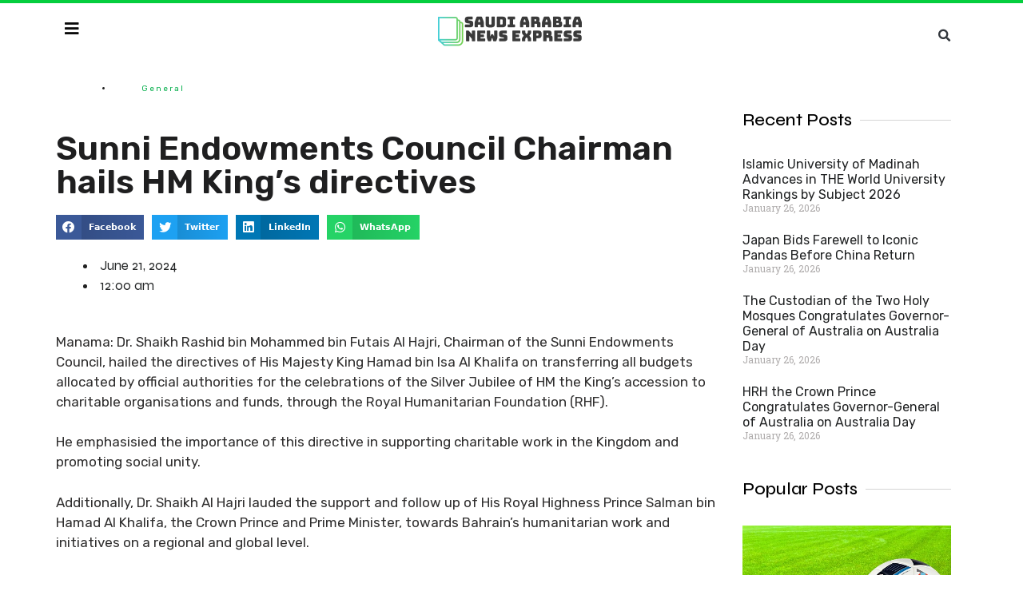

--- FILE ---
content_type: text/css; charset=utf-8
request_url: https://saudiarabianewsexpress.com/wp-content/uploads/elementor/css/post-86222.css?ver=1768987888
body_size: 920
content:
.elementor-86222 .elementor-element.elementor-element-2320e11{border-style:solid;border-width:4px 0px 0px 0px;border-color:#00AE3A;}.elementor-widget-search-form input[type="search"].elementor-search-form__input{font-family:var( --e-global-typography-text-font-family ), Sans-serif;font-weight:var( --e-global-typography-text-font-weight );}.elementor-widget-search-form .elementor-search-form__input,
					.elementor-widget-search-form .elementor-search-form__icon,
					.elementor-widget-search-form .elementor-lightbox .dialog-lightbox-close-button,
					.elementor-widget-search-form .elementor-lightbox .dialog-lightbox-close-button:hover,
					.elementor-widget-search-form.elementor-search-form--skin-full_screen input[type="search"].elementor-search-form__input{color:var( --e-global-color-text );fill:var( --e-global-color-text );}.elementor-widget-search-form .elementor-search-form__submit{font-family:var( --e-global-typography-text-font-family ), Sans-serif;font-weight:var( --e-global-typography-text-font-weight );background-color:var( --e-global-color-secondary );}.elementor-86222 .elementor-element.elementor-element-ed38f18 > .elementor-widget-container{margin:0px 20px 0px 20px;}.elementor-86222 .elementor-element.elementor-element-ed38f18 .elementor-search-form__container{min-height:50px;}.elementor-86222 .elementor-element.elementor-element-ed38f18 .elementor-search-form__submit{min-width:50px;--e-search-form-submit-text-color:#2B2B2BF5;background-color:#FFFFFF;--e-search-form-submit-icon-size:12px;}body:not(.rtl) .elementor-86222 .elementor-element.elementor-element-ed38f18 .elementor-search-form__icon{padding-left:calc(50px / 3);}body.rtl .elementor-86222 .elementor-element.elementor-element-ed38f18 .elementor-search-form__icon{padding-right:calc(50px / 3);}.elementor-86222 .elementor-element.elementor-element-ed38f18 .elementor-search-form__input, .elementor-86222 .elementor-element.elementor-element-ed38f18.elementor-search-form--button-type-text .elementor-search-form__submit{padding-left:calc(50px / 3);padding-right:calc(50px / 3);}.elementor-86222 .elementor-element.elementor-element-ed38f18 input[type="search"].elementor-search-form__input{font-family:"Open Sans", Sans-serif;font-weight:300;font-style:italic;}.elementor-86222 .elementor-element.elementor-element-ed38f18:not(.elementor-search-form--skin-full_screen) .elementor-search-form__container{background-color:#FFFFFF;border-radius:3px;}.elementor-86222 .elementor-element.elementor-element-ed38f18.elementor-search-form--skin-full_screen input[type="search"].elementor-search-form__input{background-color:#FFFFFF;border-radius:3px;}.elementor-widget-divider{--divider-color:var( --e-global-color-secondary );}.elementor-widget-divider .elementor-divider__text{color:var( --e-global-color-secondary );font-family:var( --e-global-typography-secondary-font-family ), Sans-serif;font-weight:var( --e-global-typography-secondary-font-weight );}.elementor-widget-divider.elementor-view-stacked .elementor-icon{background-color:var( --e-global-color-secondary );}.elementor-widget-divider.elementor-view-framed .elementor-icon, .elementor-widget-divider.elementor-view-default .elementor-icon{color:var( --e-global-color-secondary );border-color:var( --e-global-color-secondary );}.elementor-widget-divider.elementor-view-framed .elementor-icon, .elementor-widget-divider.elementor-view-default .elementor-icon svg{fill:var( --e-global-color-secondary );}.elementor-86222 .elementor-element.elementor-element-90bc11e{--divider-border-style:solid;--divider-color:#0000001A;--divider-border-width:1px;}.elementor-86222 .elementor-element.elementor-element-90bc11e .elementor-divider-separator{width:100%;}.elementor-86222 .elementor-element.elementor-element-90bc11e .elementor-divider{padding-block-start:0px;padding-block-end:0px;}.elementor-bc-flex-widget .elementor-86222 .elementor-element.elementor-element-ad13ae5.elementor-column .elementor-widget-wrap{align-items:center;}.elementor-86222 .elementor-element.elementor-element-ad13ae5.elementor-column.elementor-element[data-element_type="column"] > .elementor-widget-wrap.elementor-element-populated{align-content:center;align-items:center;}.elementor-86222 .elementor-element.elementor-element-ad13ae5 > .elementor-element-populated{border-style:solid;border-width:0px 4px 0px 0px;border-color:#02AD56;}.elementor-widget-heading .elementor-heading-title{font-family:var( --e-global-typography-primary-font-family ), Sans-serif;font-weight:var( --e-global-typography-primary-font-weight );color:var( --e-global-color-primary );}.elementor-86222 .elementor-element.elementor-element-e11e362 > .elementor-widget-container{padding:0px 0px 0px 20px;}.elementor-86222 .elementor-element.elementor-element-e11e362 .elementor-heading-title{font-family:"Open Sans", Sans-serif;font-size:17px;font-weight:700;color:#000000;}.elementor-widget-posts .elementor-button{background-color:var( --e-global-color-accent );font-family:var( --e-global-typography-accent-font-family ), Sans-serif;font-weight:var( --e-global-typography-accent-font-weight );}.elementor-widget-posts .elementor-post__title, .elementor-widget-posts .elementor-post__title a{color:var( --e-global-color-secondary );font-family:var( --e-global-typography-primary-font-family ), Sans-serif;font-weight:var( --e-global-typography-primary-font-weight );}.elementor-widget-posts .elementor-post__meta-data{font-family:var( --e-global-typography-secondary-font-family ), Sans-serif;font-weight:var( --e-global-typography-secondary-font-weight );}.elementor-widget-posts .elementor-post__excerpt p{font-family:var( --e-global-typography-text-font-family ), Sans-serif;font-weight:var( --e-global-typography-text-font-weight );}.elementor-widget-posts .elementor-post__read-more{color:var( --e-global-color-accent );}.elementor-widget-posts a.elementor-post__read-more{font-family:var( --e-global-typography-accent-font-family ), Sans-serif;font-weight:var( --e-global-typography-accent-font-weight );}.elementor-widget-posts .elementor-post__card .elementor-post__badge{background-color:var( --e-global-color-accent );font-family:var( --e-global-typography-accent-font-family ), Sans-serif;font-weight:var( --e-global-typography-accent-font-weight );}.elementor-widget-posts .elementor-pagination{font-family:var( --e-global-typography-secondary-font-family ), Sans-serif;font-weight:var( --e-global-typography-secondary-font-weight );}.elementor-widget-posts .e-load-more-message{font-family:var( --e-global-typography-secondary-font-family ), Sans-serif;font-weight:var( --e-global-typography-secondary-font-weight );}.elementor-86222 .elementor-element.elementor-element-0f63d31{--grid-row-gap:0px;--grid-column-gap:30px;}.elementor-86222 .elementor-element.elementor-element-0f63d31 .elementor-post{border-style:solid;border-width:0px 0px 1px 0px;padding:15px 60px 0px 20px;border-color:#00000017;}.elementor-86222 .elementor-element.elementor-element-0f63d31 .elementor-post__text{padding:0px 30px 0px 0px;}.elementor-86222 .elementor-element.elementor-element-0f63d31 .elementor-post__title, .elementor-86222 .elementor-element.elementor-element-0f63d31 .elementor-post__title a{color:#000000;font-family:"Open Sans", Sans-serif;font-size:16px;font-weight:700;}.elementor-86222 .elementor-element.elementor-element-0f63d31 .elementor-post__title{margin-bottom:5px;}.elementor-86222 .elementor-element.elementor-element-0f63d31 .elementor-post__meta-data{color:#BDBDBD;font-family:"Merriweather", Sans-serif;font-size:14px;font-weight:400;font-style:italic;}#elementor-popup-modal-86222 .dialog-widget-content{animation-duration:0.6s;box-shadow:2px 8px 23px 3px rgba(0,0,0,0.2);}#elementor-popup-modal-86222{background-color:#0000009C;justify-content:flex-start;align-items:flex-start;pointer-events:all;}#elementor-popup-modal-86222 .dialog-message{width:360px;height:100vh;align-items:flex-start;}#elementor-popup-modal-86222 .dialog-close-button{display:flex;}@media(min-width:768px){.elementor-86222 .elementor-element.elementor-element-ad13ae5{width:76.667%;}.elementor-86222 .elementor-element.elementor-element-1f2026c{width:23.194%;}}

--- FILE ---
content_type: text/css; charset=utf-8
request_url: https://saudiarabianewsexpress.com/wp-content/uploads/elementor/css/post-82666.css?ver=1768987888
body_size: 841
content:
.elementor-82666 .elementor-element.elementor-element-bfbf56d:not(.elementor-motion-effects-element-type-background), .elementor-82666 .elementor-element.elementor-element-bfbf56d > .elementor-motion-effects-container > .elementor-motion-effects-layer{background-color:#FFFFFF;}.elementor-82666 .elementor-element.elementor-element-bfbf56d{border-style:solid;border-width:4px 0px 0px 0px;border-color:#05CE3E;transition:background 0.3s, border 0.3s, border-radius 0.3s, box-shadow 0.3s;}.elementor-82666 .elementor-element.elementor-element-bfbf56d > .elementor-background-overlay{transition:background 0.3s, border-radius 0.3s, opacity 0.3s;}.elementor-82666 .elementor-element.elementor-element-a2c453b > .elementor-element-populated{border-style:solid;border-color:#ECECEC;}.elementor-widget-icon.elementor-view-stacked .elementor-icon{background-color:var( --e-global-color-primary );}.elementor-widget-icon.elementor-view-framed .elementor-icon, .elementor-widget-icon.elementor-view-default .elementor-icon{color:var( --e-global-color-primary );border-color:var( --e-global-color-primary );}.elementor-widget-icon.elementor-view-framed .elementor-icon, .elementor-widget-icon.elementor-view-default .elementor-icon svg{fill:var( --e-global-color-primary );}.elementor-82666 .elementor-element.elementor-element-588eb6d > .elementor-widget-container{margin:0px 0px 0px 0px;padding:0px 0px 0px 0px;}.elementor-82666 .elementor-element.elementor-element-588eb6d .elementor-icon-wrapper{text-align:center;}.elementor-82666 .elementor-element.elementor-element-588eb6d.elementor-view-stacked .elementor-icon{background-color:#0A0A0A;}.elementor-82666 .elementor-element.elementor-element-588eb6d.elementor-view-framed .elementor-icon, .elementor-82666 .elementor-element.elementor-element-588eb6d.elementor-view-default .elementor-icon{color:#0A0A0A;border-color:#0A0A0A;}.elementor-82666 .elementor-element.elementor-element-588eb6d.elementor-view-framed .elementor-icon, .elementor-82666 .elementor-element.elementor-element-588eb6d.elementor-view-default .elementor-icon svg{fill:#0A0A0A;}.elementor-82666 .elementor-element.elementor-element-588eb6d .elementor-icon{font-size:20px;}.elementor-82666 .elementor-element.elementor-element-588eb6d .elementor-icon svg{height:20px;}.elementor-bc-flex-widget .elementor-82666 .elementor-element.elementor-element-b5be715.elementor-column .elementor-widget-wrap{align-items:center;}.elementor-82666 .elementor-element.elementor-element-b5be715.elementor-column.elementor-element[data-element_type="column"] > .elementor-widget-wrap.elementor-element-populated{align-content:center;align-items:center;}.elementor-82666 .elementor-element.elementor-element-b5be715 > .elementor-element-populated{border-style:solid;border-width:0px 0px 1px 0px;border-color:#ECECEC;}.elementor-82666 .elementor-element.elementor-element-b5be715 > .elementor-element-populated, .elementor-82666 .elementor-element.elementor-element-b5be715 > .elementor-element-populated > .elementor-background-overlay, .elementor-82666 .elementor-element.elementor-element-b5be715 > .elementor-background-slideshow{border-radius:0px 0px 0px 0px;}.elementor-widget-theme-site-logo .widget-image-caption{color:var( --e-global-color-text );font-family:var( --e-global-typography-text-font-family ), Sans-serif;font-weight:var( --e-global-typography-text-font-weight );}.elementor-82666 .elementor-element.elementor-element-b005140:not(.elementor-motion-effects-element-type-background), .elementor-82666 .elementor-element.elementor-element-b005140 > .elementor-motion-effects-container > .elementor-motion-effects-layer{background-color:#FFFFFF;}.elementor-82666 .elementor-element.elementor-element-b005140{border-style:solid;border-width:4px 0px 0px 0px;border-color:#05CE3E;transition:background 0.3s, border 0.3s, border-radius 0.3s, box-shadow 0.3s;}.elementor-82666 .elementor-element.elementor-element-b005140 > .elementor-background-overlay{transition:background 0.3s, border-radius 0.3s, opacity 0.3s;}.elementor-bc-flex-widget .elementor-82666 .elementor-element.elementor-element-d26cdf2.elementor-column .elementor-widget-wrap{align-items:center;}.elementor-82666 .elementor-element.elementor-element-d26cdf2.elementor-column.elementor-element[data-element_type="column"] > .elementor-widget-wrap.elementor-element-populated{align-content:center;align-items:center;}.elementor-82666 .elementor-element.elementor-element-7392ebe > .elementor-widget-container{margin:0px 0px 0px 0px;padding:0px 0px 0px 0px;}.elementor-82666 .elementor-element.elementor-element-7392ebe .elementor-icon-wrapper{text-align:left;}.elementor-82666 .elementor-element.elementor-element-7392ebe.elementor-view-stacked .elementor-icon{background-color:#0A0A0A;}.elementor-82666 .elementor-element.elementor-element-7392ebe.elementor-view-framed .elementor-icon, .elementor-82666 .elementor-element.elementor-element-7392ebe.elementor-view-default .elementor-icon{color:#0A0A0A;border-color:#0A0A0A;}.elementor-82666 .elementor-element.elementor-element-7392ebe.elementor-view-framed .elementor-icon, .elementor-82666 .elementor-element.elementor-element-7392ebe.elementor-view-default .elementor-icon svg{fill:#0A0A0A;}.elementor-82666 .elementor-element.elementor-element-7392ebe .elementor-icon{font-size:20px;}.elementor-82666 .elementor-element.elementor-element-7392ebe .elementor-icon svg{height:20px;}.elementor-bc-flex-widget .elementor-82666 .elementor-element.elementor-element-6ce3baa.elementor-column .elementor-widget-wrap{align-items:center;}.elementor-82666 .elementor-element.elementor-element-6ce3baa.elementor-column.elementor-element[data-element_type="column"] > .elementor-widget-wrap.elementor-element-populated{align-content:center;align-items:center;}.elementor-82666 .elementor-element.elementor-element-6ce3baa > .elementor-element-populated{border-style:none;}.elementor-82666 .elementor-element.elementor-element-6ce3baa > .elementor-element-populated, .elementor-82666 .elementor-element.elementor-element-6ce3baa > .elementor-element-populated > .elementor-background-overlay, .elementor-82666 .elementor-element.elementor-element-6ce3baa > .elementor-background-slideshow{border-radius:0px 0px 0px 0px;}.elementor-bc-flex-widget .elementor-82666 .elementor-element.elementor-element-9e044c3.elementor-column .elementor-widget-wrap{align-items:center;}.elementor-82666 .elementor-element.elementor-element-9e044c3.elementor-column.elementor-element[data-element_type="column"] > .elementor-widget-wrap.elementor-element-populated{align-content:center;align-items:center;}.elementor-widget-search-form input[type="search"].elementor-search-form__input{font-family:var( --e-global-typography-text-font-family ), Sans-serif;font-weight:var( --e-global-typography-text-font-weight );}.elementor-widget-search-form .elementor-search-form__input,
					.elementor-widget-search-form .elementor-search-form__icon,
					.elementor-widget-search-form .elementor-lightbox .dialog-lightbox-close-button,
					.elementor-widget-search-form .elementor-lightbox .dialog-lightbox-close-button:hover,
					.elementor-widget-search-form.elementor-search-form--skin-full_screen input[type="search"].elementor-search-form__input{color:var( --e-global-color-text );fill:var( --e-global-color-text );}.elementor-widget-search-form .elementor-search-form__submit{font-family:var( --e-global-typography-text-font-family ), Sans-serif;font-weight:var( --e-global-typography-text-font-weight );background-color:var( --e-global-color-secondary );}.elementor-82666 .elementor-element.elementor-element-d5d055a > .elementor-widget-container{margin:9px 0px 0px 0px;}.elementor-82666 .elementor-element.elementor-element-d5d055a .elementor-search-form{text-align:right;}.elementor-82666 .elementor-element.elementor-element-d5d055a .elementor-search-form__toggle{--e-search-form-toggle-size:30px;--e-search-form-toggle-background-color:#FFFFFF;--e-search-form-toggle-icon-size:calc(51em / 100);}.elementor-82666 .elementor-element.elementor-element-d5d055a.elementor-search-form--skin-full_screen .elementor-search-form__container{background-color:#FFFFFFB5;}.elementor-82666 .elementor-element.elementor-element-d5d055a input[type="search"].elementor-search-form__input{font-family:"Roboto", Sans-serif;font-size:22px;font-weight:600;}.elementor-82666 .elementor-element.elementor-element-d5d055a .elementor-search-form__input,
					.elementor-82666 .elementor-element.elementor-element-d5d055a .elementor-search-form__icon,
					.elementor-82666 .elementor-element.elementor-element-d5d055a .elementor-lightbox .dialog-lightbox-close-button,
					.elementor-82666 .elementor-element.elementor-element-d5d055a .elementor-lightbox .dialog-lightbox-close-button:hover,
					.elementor-82666 .elementor-element.elementor-element-d5d055a.elementor-search-form--skin-full_screen input[type="search"].elementor-search-form__input{color:#000000;fill:#000000;}.elementor-82666 .elementor-element.elementor-element-d5d055a:not(.elementor-search-form--skin-full_screen) .elementor-search-form__container{border-color:#146248;border-width:0px 0px 2px 0px;border-radius:0px;}.elementor-82666 .elementor-element.elementor-element-d5d055a.elementor-search-form--skin-full_screen input[type="search"].elementor-search-form__input{border-color:#146248;border-width:0px 0px 2px 0px;border-radius:0px;}@media(min-width:768px){.elementor-82666 .elementor-element.elementor-element-d26cdf2{width:20%;}.elementor-82666 .elementor-element.elementor-element-6ce3baa{width:59.664%;}.elementor-82666 .elementor-element.elementor-element-9e044c3{width:20%;}}@media(max-width:1024px) and (min-width:768px){.elementor-82666 .elementor-element.elementor-element-a2c453b{width:15%;}.elementor-82666 .elementor-element.elementor-element-b5be715{width:80%;}}@media(max-width:1024px){.elementor-bc-flex-widget .elementor-82666 .elementor-element.elementor-element-a2c453b.elementor-column .elementor-widget-wrap{align-items:center;}.elementor-82666 .elementor-element.elementor-element-a2c453b.elementor-column.elementor-element[data-element_type="column"] > .elementor-widget-wrap.elementor-element-populated{align-content:center;align-items:center;}.elementor-82666 .elementor-element.elementor-element-a2c453b > .elementor-element-populated{border-width:0px 1px 1px 1px;}.elementor-82666 .elementor-element.elementor-element-1beb1b5{text-align:center;}}@media(max-width:767px){.elementor-82666 .elementor-element.elementor-element-a2c453b{width:10%;}.elementor-82666 .elementor-element.elementor-element-a2c453b > .elementor-element-populated{padding:0px 0px 0px 0px;}.elementor-82666 .elementor-element.elementor-element-588eb6d > .elementor-widget-container{margin:0px 0px 0px 0px;padding:0px 0px 0px 0px;}.elementor-82666 .elementor-element.elementor-element-b5be715{width:83%;}.elementor-bc-flex-widget .elementor-82666 .elementor-element.elementor-element-b5be715.elementor-column .elementor-widget-wrap{align-items:flex-end;}.elementor-82666 .elementor-element.elementor-element-b5be715.elementor-column.elementor-element[data-element_type="column"] > .elementor-widget-wrap.elementor-element-populated{align-content:flex-end;align-items:flex-end;}.elementor-82666 .elementor-element.elementor-element-b5be715.elementor-column > .elementor-widget-wrap{justify-content:center;}.elementor-82666 .elementor-element.elementor-element-d5d055a > .elementor-widget-container{margin:8px -32px 0px 0px;}}

--- FILE ---
content_type: text/css; charset=utf-8
request_url: https://saudiarabianewsexpress.com/wp-content/uploads/elementor/css/post-82688.css?ver=1768987888
body_size: 601
content:
.elementor-82688 .elementor-element.elementor-element-e541bb8:not(.elementor-motion-effects-element-type-background), .elementor-82688 .elementor-element.elementor-element-e541bb8 > .elementor-motion-effects-container > .elementor-motion-effects-layer{background-image:url("https://saudiarabianewsexpress.com/wp-content/uploads/2023/06/p.jpg");}.elementor-82688 .elementor-element.elementor-element-e541bb8 > .elementor-container{max-width:1180px;min-height:300px;}.elementor-82688 .elementor-element.elementor-element-e541bb8{transition:background 0.3s, border 0.3s, border-radius 0.3s, box-shadow 0.3s;}.elementor-82688 .elementor-element.elementor-element-e541bb8 > .elementor-background-overlay{transition:background 0.3s, border-radius 0.3s, opacity 0.3s;}.elementor-82688 .elementor-element.elementor-element-d04ff7c > .elementor-container{max-width:1180px;}.elementor-widget-heading .elementor-heading-title{font-family:var( --e-global-typography-primary-font-family ), Sans-serif;font-weight:var( --e-global-typography-primary-font-weight );color:var( --e-global-color-primary );}.elementor-82688 .elementor-element.elementor-element-6bcb6a5 .elementor-heading-title{font-family:"Open Sans", Sans-serif;font-size:16px;font-weight:700;text-transform:uppercase;line-height:34px;color:#FFFFFF;}.elementor-widget-posts .elementor-button{background-color:var( --e-global-color-accent );font-family:var( --e-global-typography-accent-font-family ), Sans-serif;font-weight:var( --e-global-typography-accent-font-weight );}.elementor-widget-posts .elementor-post__title, .elementor-widget-posts .elementor-post__title a{color:var( --e-global-color-secondary );font-family:var( --e-global-typography-primary-font-family ), Sans-serif;font-weight:var( --e-global-typography-primary-font-weight );}.elementor-widget-posts .elementor-post__meta-data{font-family:var( --e-global-typography-secondary-font-family ), Sans-serif;font-weight:var( --e-global-typography-secondary-font-weight );}.elementor-widget-posts .elementor-post__excerpt p{font-family:var( --e-global-typography-text-font-family ), Sans-serif;font-weight:var( --e-global-typography-text-font-weight );}.elementor-widget-posts .elementor-post__read-more{color:var( --e-global-color-accent );}.elementor-widget-posts a.elementor-post__read-more{font-family:var( --e-global-typography-accent-font-family ), Sans-serif;font-weight:var( --e-global-typography-accent-font-weight );}.elementor-widget-posts .elementor-post__card .elementor-post__badge{background-color:var( --e-global-color-accent );font-family:var( --e-global-typography-accent-font-family ), Sans-serif;font-weight:var( --e-global-typography-accent-font-weight );}.elementor-widget-posts .elementor-pagination{font-family:var( --e-global-typography-secondary-font-family ), Sans-serif;font-weight:var( --e-global-typography-secondary-font-weight );}.elementor-widget-posts .e-load-more-message{font-family:var( --e-global-typography-secondary-font-family ), Sans-serif;font-weight:var( --e-global-typography-secondary-font-weight );}.elementor-82688 .elementor-element.elementor-element-5c3e363{--grid-row-gap:0px;--grid-column-gap:30px;}.elementor-82688 .elementor-element.elementor-element-5c3e363 > .elementor-widget-container{padding:0px 0px 0px 0px;}.elementor-82688 .elementor-element.elementor-element-5c3e363 .elementor-post{border-style:solid;border-width:0px 0px 0px 0px;}.elementor-82688 .elementor-element.elementor-element-5c3e363 .elementor-post__title, .elementor-82688 .elementor-element.elementor-element-5c3e363 .elementor-post__title a{color:#AAAAAA;font-family:"Open Sans", Sans-serif;font-size:14px;font-weight:500;}.elementor-82688 .elementor-element.elementor-element-5c3e363 .elementor-post__title{margin-bottom:5px;}.elementor-82688 .elementor-element.elementor-element-ac20084{text-align:left;}.elementor-82688 .elementor-element.elementor-element-ac20084 .elementor-heading-title{font-family:"Open Sans", Sans-serif;font-size:16px;font-weight:700;text-transform:uppercase;line-height:34px;color:#FFFFFF;}.elementor-82688 .elementor-element.elementor-element-dae6161{text-align:left;}.elementor-82688 .elementor-element.elementor-element-dae6161 .elementor-heading-title{font-family:"Open Sans", Sans-serif;font-size:16px;font-weight:700;text-transform:uppercase;line-height:34px;color:#FFFFFF;}.elementor-82688 .elementor-element.elementor-element-4bb2268{text-align:left;}.elementor-82688 .elementor-element.elementor-element-4bb2268 .elementor-heading-title{font-family:"Open Sans", Sans-serif;font-size:16px;font-weight:700;text-transform:uppercase;line-height:34px;color:#FFFFFF;}.elementor-82688 .elementor-element.elementor-element-1188b68{--grid-row-gap:0px;--grid-column-gap:30px;}.elementor-82688 .elementor-element.elementor-element-1188b68 > .elementor-widget-container{padding:0px 30px 0px 0px;}.elementor-82688 .elementor-element.elementor-element-1188b68 .elementor-post{border-style:solid;border-width:0px 0px 0px 0px;}.elementor-82688 .elementor-element.elementor-element-1188b68 .elementor-post__title, .elementor-82688 .elementor-element.elementor-element-1188b68 .elementor-post__title a{color:#AAAAAA;font-family:"Open Sans", Sans-serif;font-size:14px;font-weight:500;}.elementor-82688 .elementor-element.elementor-element-1188b68 .elementor-post__title{margin-bottom:5px;}.elementor-82688 .elementor-element.elementor-element-be60455{border-style:solid;border-width:0px 0px 3px 0px;border-color:#02B735;}.elementor-82688 .elementor-element.elementor-element-be60455, .elementor-82688 .elementor-element.elementor-element-be60455 > .elementor-background-overlay{border-radius:0px 0px 0px 0px;}.elementor-82688 .elementor-element.elementor-element-689d4fd > .elementor-widget-container{padding:10px 0px 10px 0px;}.elementor-82688 .elementor-element.elementor-element-689d4fd{text-align:center;}.elementor-82688 .elementor-element.elementor-element-689d4fd .elementor-heading-title{font-family:"Open Sans", Sans-serif;font-size:14px;font-weight:400;font-style:italic;color:#000000;}@media(min-width:768px){.elementor-82688 .elementor-element.elementor-element-de7b7d2{width:36.437%;}.elementor-82688 .elementor-element.elementor-element-33135dd{width:19.862%;}.elementor-82688 .elementor-element.elementor-element-361dd42{width:18.319%;}.elementor-82688 .elementor-element.elementor-element-1ab7ae8{width:25.306%;}}@media(max-width:1024px) and (min-width:768px){.elementor-82688 .elementor-element.elementor-element-de7b7d2{width:25%;}.elementor-82688 .elementor-element.elementor-element-33135dd{width:25%;}.elementor-82688 .elementor-element.elementor-element-361dd42{width:25%;}.elementor-82688 .elementor-element.elementor-element-1ab7ae8{width:25%;}}@media(max-width:1024px){.elementor-82688 .elementor-element.elementor-element-5c3e363 > .elementor-widget-container{padding:0px 0px 0px 0px;}.elementor-82688 .elementor-element.elementor-element-1188b68 > .elementor-widget-container{padding:0px 0px 0px 0px;}}@media(max-width:767px){.elementor-82688 .elementor-element.elementor-element-33135dd{width:100%;}.elementor-82688 .elementor-element.elementor-element-ac20084{text-align:left;}.elementor-82688 .elementor-element.elementor-element-c09a738 > .elementor-widget-container{margin:0px 0px 0px -38px;}.elementor-82688 .elementor-element.elementor-element-361dd42{width:100%;}.elementor-82688 .elementor-element.elementor-element-2bff139 > .elementor-widget-container{margin:0px 0px 0px -21px;}}/* Start custom CSS for wp-widget-nav_menu, class: .elementor-element-c09a738 */a {
    color: #AAAAAA;
}/* End custom CSS */

--- FILE ---
content_type: text/css; charset=utf-8
request_url: https://saudiarabianewsexpress.com/wp-content/uploads/elementor/css/post-82869.css?ver=1768987888
body_size: 1288
content:
.elementor-82869 .elementor-element.elementor-element-dd34cdc:not(.elementor-motion-effects-element-type-background), .elementor-82869 .elementor-element.elementor-element-dd34cdc > .elementor-motion-effects-container > .elementor-motion-effects-layer{background-color:#FFFFFF;}.elementor-82869 .elementor-element.elementor-element-dd34cdc{transition:background 0.3s, border 0.3s, border-radius 0.3s, box-shadow 0.3s;}.elementor-82869 .elementor-element.elementor-element-dd34cdc > .elementor-background-overlay{transition:background 0.3s, border-radius 0.3s, opacity 0.3s;}.elementor-82869 .elementor-element.elementor-element-539f515{--spacer-size:10px;}.elementor-82869 .elementor-element.elementor-element-1076d63:not(.elementor-motion-effects-element-type-background), .elementor-82869 .elementor-element.elementor-element-1076d63 > .elementor-motion-effects-container > .elementor-motion-effects-layer{background-color:#FFFFFF;}.elementor-82869 .elementor-element.elementor-element-1076d63{transition:background 0.3s, border 0.3s, border-radius 0.3s, box-shadow 0.3s;}.elementor-82869 .elementor-element.elementor-element-1076d63 > .elementor-background-overlay{transition:background 0.3s, border-radius 0.3s, opacity 0.3s;}.elementor-widget-post-info .elementor-icon-list-item:not(:last-child):after{border-color:var( --e-global-color-text );}.elementor-widget-post-info .elementor-icon-list-icon i{color:var( --e-global-color-primary );}.elementor-widget-post-info .elementor-icon-list-icon svg{fill:var( --e-global-color-primary );}.elementor-widget-post-info .elementor-icon-list-text, .elementor-widget-post-info .elementor-icon-list-text a{color:var( --e-global-color-secondary );}.elementor-widget-post-info .elementor-icon-list-item{font-family:var( --e-global-typography-text-font-family ), Sans-serif;font-weight:var( --e-global-typography-text-font-weight );}.elementor-82869 .elementor-element.elementor-element-e32f90d > .elementor-widget-container{margin:0px 0px 0px 20px;}.elementor-82869 .elementor-element.elementor-element-e32f90d .elementor-icon-list-icon{width:0px;}.elementor-82869 .elementor-element.elementor-element-e32f90d .elementor-icon-list-icon i{font-size:0px;}.elementor-82869 .elementor-element.elementor-element-e32f90d .elementor-icon-list-icon svg{--e-icon-list-icon-size:0px;}.elementor-82869 .elementor-element.elementor-element-e32f90d .elementor-icon-list-text, .elementor-82869 .elementor-element.elementor-element-e32f90d .elementor-icon-list-text a{color:#07AF4D;}.elementor-82869 .elementor-element.elementor-element-e32f90d .elementor-icon-list-item{font-family:"Rubik", Sans-serif;font-size:10px;font-weight:400;letter-spacing:2px;word-spacing:30px;}.elementor-widget-theme-post-title .elementor-heading-title{font-family:var( --e-global-typography-primary-font-family ), Sans-serif;font-weight:var( --e-global-typography-primary-font-weight );color:var( --e-global-color-primary );}.elementor-82869 .elementor-element.elementor-element-f465f91 .elementor-heading-title{font-family:"Rubik", Sans-serif;font-size:42px;font-weight:600;color:#1F1F20;}.elementor-82869 .elementor-element.elementor-element-bc8112c{--grid-side-margin:10px;--grid-column-gap:10px;--grid-row-gap:10px;--grid-bottom-margin:10px;}.elementor-82869 .elementor-element.elementor-element-bc8112c .elementor-share-btn{font-size:calc(0.7px * 10);height:4.5em;}.elementor-82869 .elementor-element.elementor-element-bc8112c .elementor-share-btn__icon{--e-share-buttons-icon-size:2.2em;}.elementor-82869 .elementor-element.elementor-element-cbc5e72 .elementor-icon-list-icon{width:0px;}.elementor-82869 .elementor-element.elementor-element-cbc5e72 .elementor-icon-list-icon i{font-size:0px;}.elementor-82869 .elementor-element.elementor-element-cbc5e72 .elementor-icon-list-icon svg{--e-icon-list-icon-size:0px;}.elementor-82869 .elementor-element.elementor-element-cbc5e72 .elementor-icon-list-text, .elementor-82869 .elementor-element.elementor-element-cbc5e72 .elementor-icon-list-text a{color:#242627;}.elementor-82869 .elementor-element.elementor-element-cbc5e72 .elementor-icon-list-item{font-family:"Syne", Sans-serif;font-weight:400;}.elementor-widget-theme-post-content{color:var( --e-global-color-text );font-family:var( --e-global-typography-text-font-family ), Sans-serif;font-weight:var( --e-global-typography-text-font-weight );}.elementor-82869 .elementor-element.elementor-element-2d8a73b{color:#302F2F;font-family:"Rubik", Sans-serif;font-size:17px;font-weight:400;}.elementor-widget-post-navigation span.post-navigation__prev--label{color:var( --e-global-color-text );}.elementor-widget-post-navigation span.post-navigation__next--label{color:var( --e-global-color-text );}.elementor-widget-post-navigation span.post-navigation__prev--label, .elementor-widget-post-navigation span.post-navigation__next--label{font-family:var( --e-global-typography-secondary-font-family ), Sans-serif;font-weight:var( --e-global-typography-secondary-font-weight );}.elementor-widget-post-navigation span.post-navigation__prev--title, .elementor-widget-post-navigation span.post-navigation__next--title{color:var( --e-global-color-secondary );font-family:var( --e-global-typography-secondary-font-family ), Sans-serif;font-weight:var( --e-global-typography-secondary-font-weight );}.elementor-82869 .elementor-element.elementor-element-6a58bae span.post-navigation__prev--label{color:#282626;}.elementor-82869 .elementor-element.elementor-element-6a58bae span.post-navigation__next--label{color:#282626;}.elementor-82869 .elementor-element.elementor-element-6a58bae .post-navigation__arrow-wrapper{color:#00DC83;}.elementor-82869 .elementor-element.elementor-element-fdbcab9 > .elementor-element-populated{padding:20px 20px 20px 20px;}.elementor-widget-divider{--divider-color:var( --e-global-color-secondary );}.elementor-widget-divider .elementor-divider__text{color:var( --e-global-color-secondary );font-family:var( --e-global-typography-secondary-font-family ), Sans-serif;font-weight:var( --e-global-typography-secondary-font-weight );}.elementor-widget-divider.elementor-view-stacked .elementor-icon{background-color:var( --e-global-color-secondary );}.elementor-widget-divider.elementor-view-framed .elementor-icon, .elementor-widget-divider.elementor-view-default .elementor-icon{color:var( --e-global-color-secondary );border-color:var( --e-global-color-secondary );}.elementor-widget-divider.elementor-view-framed .elementor-icon, .elementor-widget-divider.elementor-view-default .elementor-icon svg{fill:var( --e-global-color-secondary );}.elementor-82869 .elementor-element.elementor-element-af380de{--divider-border-style:solid;--divider-color:#D5D5D5;--divider-border-width:1px;}.elementor-82869 .elementor-element.elementor-element-af380de .elementor-divider-separator{width:100%;}.elementor-82869 .elementor-element.elementor-element-af380de .elementor-divider{padding-block-start:15px;padding-block-end:15px;}.elementor-82869 .elementor-element.elementor-element-af380de .elementor-divider__text{color:#000000;font-family:"Syne", Sans-serif;font-size:22px;font-weight:500;}.elementor-widget-posts .elementor-button{background-color:var( --e-global-color-accent );font-family:var( --e-global-typography-accent-font-family ), Sans-serif;font-weight:var( --e-global-typography-accent-font-weight );}.elementor-widget-posts .elementor-post__title, .elementor-widget-posts .elementor-post__title a{color:var( --e-global-color-secondary );font-family:var( --e-global-typography-primary-font-family ), Sans-serif;font-weight:var( --e-global-typography-primary-font-weight );}.elementor-widget-posts .elementor-post__meta-data{font-family:var( --e-global-typography-secondary-font-family ), Sans-serif;font-weight:var( --e-global-typography-secondary-font-weight );}.elementor-widget-posts .elementor-post__excerpt p{font-family:var( --e-global-typography-text-font-family ), Sans-serif;font-weight:var( --e-global-typography-text-font-weight );}.elementor-widget-posts .elementor-post__read-more{color:var( --e-global-color-accent );}.elementor-widget-posts a.elementor-post__read-more{font-family:var( --e-global-typography-accent-font-family ), Sans-serif;font-weight:var( --e-global-typography-accent-font-weight );}.elementor-widget-posts .elementor-post__card .elementor-post__badge{background-color:var( --e-global-color-accent );font-family:var( --e-global-typography-accent-font-family ), Sans-serif;font-weight:var( --e-global-typography-accent-font-weight );}.elementor-widget-posts .elementor-pagination{font-family:var( --e-global-typography-secondary-font-family ), Sans-serif;font-weight:var( --e-global-typography-secondary-font-weight );}.elementor-widget-posts .e-load-more-message{font-family:var( --e-global-typography-secondary-font-family ), Sans-serif;font-weight:var( --e-global-typography-secondary-font-weight );}.elementor-82869 .elementor-element.elementor-element-02bc3e8{--grid-row-gap:10px;--grid-column-gap:30px;}.elementor-82869 .elementor-element.elementor-element-02bc3e8 .elementor-post__title, .elementor-82869 .elementor-element.elementor-element-02bc3e8 .elementor-post__title a{color:#202223;font-family:"Rubik", Sans-serif;font-size:16px;font-weight:400;}.elementor-82869 .elementor-element.elementor-element-02bc3e8 .elementor-post__meta-data{color:#AFACAC;}.elementor-82869 .elementor-element.elementor-element-9958aa6{--divider-border-style:solid;--divider-color:#D5D5D5;--divider-border-width:1px;}.elementor-82869 .elementor-element.elementor-element-9958aa6 .elementor-divider-separator{width:100%;}.elementor-82869 .elementor-element.elementor-element-9958aa6 .elementor-divider{padding-block-start:15px;padding-block-end:15px;}.elementor-82869 .elementor-element.elementor-element-9958aa6 .elementor-divider__text{color:#000000;font-family:"Syne", Sans-serif;font-size:22px;font-weight:500;}.elementor-82869 .elementor-element.elementor-element-0d33c66:not(.elementor-motion-effects-element-type-background) > .elementor-widget-wrap, .elementor-82869 .elementor-element.elementor-element-0d33c66 > .elementor-widget-wrap > .elementor-motion-effects-container > .elementor-motion-effects-layer{background-image:url("https://saudiarabianewsexpress.com/wp-content/uploads/2023/06/football-g037cf46a5_640.jpg");background-repeat:no-repeat;background-size:cover;}.elementor-82869 .elementor-element.elementor-element-0d33c66 > .elementor-element-populated >  .elementor-background-overlay{background-color:#000000;opacity:0.25;}.elementor-82869 .elementor-element.elementor-element-0d33c66 > .elementor-element-populated{transition:background 0.3s, border 0.3s, border-radius 0.3s, box-shadow 0.3s;}.elementor-82869 .elementor-element.elementor-element-0d33c66 > .elementor-element-populated > .elementor-background-overlay{transition:background 0.3s, border-radius 0.3s, opacity 0.3s;}.elementor-82869 .elementor-element.elementor-element-202d835{--spacer-size:60px;}.elementor-widget-button .elementor-button{background-color:var( --e-global-color-accent );font-family:var( --e-global-typography-accent-font-family ), Sans-serif;font-weight:var( --e-global-typography-accent-font-weight );}.elementor-82869 .elementor-element.elementor-element-10bccb3 .elementor-button{background-color:#026545;font-family:"Rubik", Sans-serif;font-weight:500;fill:#FFFFFF;color:#FFFFFF;padding:5px 5px 5px 5px;}.elementor-82869 .elementor-element.elementor-element-c276233{--grid-row-gap:10px;--grid-column-gap:30px;}.elementor-82869 .elementor-element.elementor-element-c276233 .elementor-post__title, .elementor-82869 .elementor-element.elementor-element-c276233 .elementor-post__title a{color:#FFFFFF;font-family:"Rubik", Sans-serif;font-weight:800;}.elementor-82869 .elementor-element.elementor-element-f801c7f{--grid-row-gap:10px;--grid-column-gap:30px;}.elementor-82869 .elementor-element.elementor-element-f801c7f .elementor-post__title, .elementor-82869 .elementor-element.elementor-element-f801c7f .elementor-post__title a{color:#202223;font-family:"Rubik", Sans-serif;font-size:15px;font-weight:400;}.elementor-82869 .elementor-element.elementor-element-3685acc .elementor-button{background-color:#16A387;font-family:"Rubik", Sans-serif;font-size:11px;font-weight:500;fill:#FFFFFF;color:#FFFFFF;padding:2px 2px 2px 2px;}.elementor-82869 .elementor-element.elementor-element-3685acc > .elementor-widget-container{margin:-15px 0px 0px 0px;}.elementor-82869 .elementor-element.elementor-element-3c1d020{--grid-row-gap:10px;--grid-column-gap:30px;}.elementor-82869 .elementor-element.elementor-element-3c1d020 .elementor-post__title, .elementor-82869 .elementor-element.elementor-element-3c1d020 .elementor-post__title a{color:#202223;font-family:"Rubik", Sans-serif;font-size:15px;font-weight:400;}.elementor-82869 .elementor-element.elementor-element-ac45344 .elementor-button{background-color:#16A387;font-family:"Rubik", Sans-serif;font-size:13px;font-weight:500;fill:#FFFFFF;color:#FFFFFF;padding:2px 8px 2px 8px;}.elementor-82869 .elementor-element.elementor-element-ac45344 > .elementor-widget-container{margin:-15px 0px 0px 0px;}.elementor-82869 .elementor-element.elementor-element-b141b49{--divider-border-style:solid;--divider-color:#D5D5D5;--divider-border-width:1px;}.elementor-82869 .elementor-element.elementor-element-b141b49 .elementor-divider-separator{width:100%;}.elementor-82869 .elementor-element.elementor-element-b141b49 .elementor-divider{padding-block-start:15px;padding-block-end:15px;}.elementor-82869 .elementor-element.elementor-element-b141b49 .elementor-divider__text{color:#000000;font-family:"Syne", Sans-serif;font-size:22px;font-weight:500;}.elementor-widget-image .widget-image-caption{color:var( --e-global-color-text );font-family:var( --e-global-typography-text-font-family ), Sans-serif;font-weight:var( --e-global-typography-text-font-weight );}.elementor-82869 .elementor-element.elementor-element-e9115b4 > .elementor-widget-container{border-style:solid;border-width:1px 1px 1px 1px;border-color:#B0ADAD;}@media(max-width:1024px){ .elementor-82869 .elementor-element.elementor-element-bc8112c{--grid-side-margin:10px;--grid-column-gap:10px;--grid-row-gap:10px;--grid-bottom-margin:10px;}.elementor-82869 .elementor-element.elementor-element-af380de .elementor-divider__text{font-size:17px;}.elementor-82869 .elementor-element.elementor-element-02bc3e8 .elementor-post__title, .elementor-82869 .elementor-element.elementor-element-02bc3e8 .elementor-post__title a{font-size:14px;}.elementor-82869 .elementor-element.elementor-element-9958aa6 .elementor-divider__text{font-size:17px;}.elementor-82869 .elementor-element.elementor-element-c276233 .elementor-post__title, .elementor-82869 .elementor-element.elementor-element-c276233 .elementor-post__title a{font-size:13px;}.elementor-82869 .elementor-element.elementor-element-b141b49 .elementor-divider__text{font-size:17px;}}@media(min-width:768px){.elementor-82869 .elementor-element.elementor-element-1e0428b{width:73.574%;}.elementor-82869 .elementor-element.elementor-element-fdbcab9{width:26.426%;}}@media(max-width:767px){.elementor-82869 .elementor-element.elementor-element-1e0428b > .elementor-element-populated{padding:20px 20px 20px 20px;} .elementor-82869 .elementor-element.elementor-element-bc8112c{--grid-side-margin:10px;--grid-column-gap:10px;--grid-row-gap:10px;--grid-bottom-margin:10px;}}